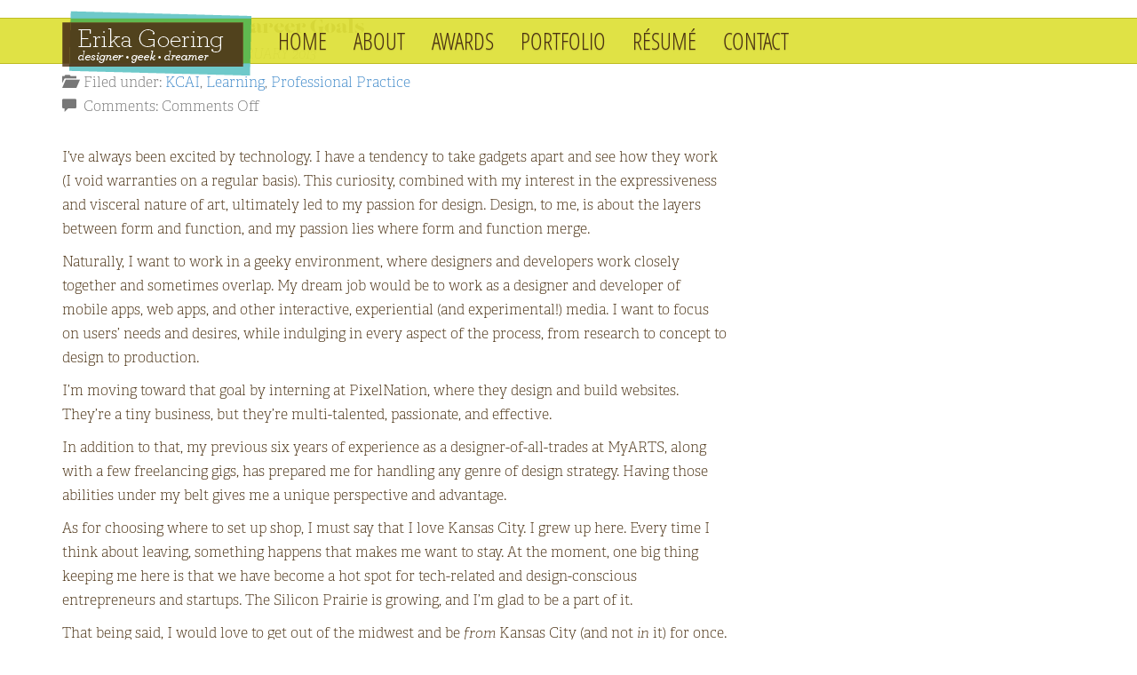

--- FILE ---
content_type: text/html; charset=UTF-8
request_url: https://www.erikagoering.com/learning/about-my-future-career-goals/
body_size: 8642
content:
<!DOCTYPE html>
<html>
<head>
  <title>
    Erika Goering &#8226; About My Future: Career Goals  </title>
	<meta charset="utf-8">
	<meta http-equiv="X-UA-Compatible" content="IE=edge">
  <meta name="viewport" content="width=device-width, initial-scale=1.0">
	<meta name='robots' content='index, follow, max-image-preview:large, max-snippet:-1, max-video-preview:-1' />

	<!-- This site is optimized with the Yoast SEO plugin v24.5 - https://yoast.com/wordpress/plugins/seo/ -->
	<title>Erika Goering &#8226; About My Future: Career Goals</title>
	<link rel="canonical" href="https://www.erikagoering.com/learning/about-my-future-career-goals/" />
	<meta property="og:locale" content="en_US" />
	<meta property="og:type" content="article" />
	<meta property="og:title" content="Erika Goering &#8226; About My Future: Career Goals" />
	<meta property="og:description" content="I&#8217;ve always been excited by technology. I have a tendency to take gadgets apart and see how they work (I void warranties on a regular basis). This curiosity, combined with my interest in the expressiveness and visceral nature of art, ultimately led to my passion for design. Design, to me, is about the layers between form&nbsp; Read More" />
	<meta property="og:url" content="https://www.erikagoering.com/learning/about-my-future-career-goals/" />
	<meta property="og:site_name" content="Erika Goering" />
	<meta property="article:published_time" content="2013-02-01T07:08:48+00:00" />
	<meta property="article:modified_time" content="2013-02-01T07:12:04+00:00" />
	<meta name="author" content="Erika Goering" />
	<meta name="twitter:card" content="summary_large_image" />
	<meta name="twitter:label1" content="Written by" />
	<meta name="twitter:data1" content="Erika Goering" />
	<meta name="twitter:label2" content="Est. reading time" />
	<meta name="twitter:data2" content="2 minutes" />
	<script type="application/ld+json" class="yoast-schema-graph">{"@context":"https://schema.org","@graph":[{"@type":"Article","@id":"https://www.erikagoering.com/learning/about-my-future-career-goals/#article","isPartOf":{"@id":"https://www.erikagoering.com/learning/about-my-future-career-goals/"},"author":{"name":"Erika Goering","@id":"https://www.erikagoering.com/#/schema/person/f8b1f05a8b3af8f6b29ddde65627c564"},"headline":"About My Future: Career Goals","datePublished":"2013-02-01T07:08:48+00:00","dateModified":"2013-02-01T07:12:04+00:00","mainEntityOfPage":{"@id":"https://www.erikagoering.com/learning/about-my-future-career-goals/"},"wordCount":370,"publisher":{"@id":"https://www.erikagoering.com/#/schema/person/f8b1f05a8b3af8f6b29ddde65627c564"},"articleSection":["KCAI","Learning","Professional Practice"],"inLanguage":"en-US"},{"@type":"WebPage","@id":"https://www.erikagoering.com/learning/about-my-future-career-goals/","url":"https://www.erikagoering.com/learning/about-my-future-career-goals/","name":"Erika Goering &#8226; About My Future: Career Goals","isPartOf":{"@id":"https://www.erikagoering.com/#website"},"datePublished":"2013-02-01T07:08:48+00:00","dateModified":"2013-02-01T07:12:04+00:00","breadcrumb":{"@id":"https://www.erikagoering.com/learning/about-my-future-career-goals/#breadcrumb"},"inLanguage":"en-US","potentialAction":[{"@type":"ReadAction","target":["https://www.erikagoering.com/learning/about-my-future-career-goals/"]}]},{"@type":"BreadcrumbList","@id":"https://www.erikagoering.com/learning/about-my-future-career-goals/#breadcrumb","itemListElement":[{"@type":"ListItem","position":1,"name":"Home","item":"https://www.erikagoering.com/"},{"@type":"ListItem","position":2,"name":"Blog","item":"https://www.erikagoering.com/blog/"},{"@type":"ListItem","position":3,"name":"About My Future: Career Goals"}]},{"@type":"WebSite","@id":"https://www.erikagoering.com/#website","url":"https://www.erikagoering.com/","name":"Erika Goering","description":"Graphic Designer in Kansas City, MO","publisher":{"@id":"https://www.erikagoering.com/#/schema/person/f8b1f05a8b3af8f6b29ddde65627c564"},"potentialAction":[{"@type":"SearchAction","target":{"@type":"EntryPoint","urlTemplate":"https://www.erikagoering.com/?s={search_term_string}"},"query-input":{"@type":"PropertyValueSpecification","valueRequired":true,"valueName":"search_term_string"}}],"inLanguage":"en-US"},{"@type":["Person","Organization"],"@id":"https://www.erikagoering.com/#/schema/person/f8b1f05a8b3af8f6b29ddde65627c564","name":"Erika Goering","image":{"@type":"ImageObject","inLanguage":"en-US","@id":"https://www.erikagoering.com/#/schema/person/image/","url":"https://secure.gravatar.com/avatar/b318af2b09ef399160a2fff47012f00e?s=96&d=mm&r=g","contentUrl":"https://secure.gravatar.com/avatar/b318af2b09ef399160a2fff47012f00e?s=96&d=mm&r=g","caption":"Erika Goering"},"logo":{"@id":"https://www.erikagoering.com/#/schema/person/image/"},"sameAs":["http://www.erikagoering.com"],"url":"https://www.erikagoering.com/author/erikagoering/"}]}</script>
	<!-- / Yoast SEO plugin. -->


<link rel='dns-prefetch' href='//www.erikagoering.com' />
<link rel='dns-prefetch' href='//ajax.googleapis.com' />
<link rel='dns-prefetch' href='//stats.wp.com' />
		<!-- This site uses the Google Analytics by ExactMetrics plugin v8.11.1 - Using Analytics tracking - https://www.exactmetrics.com/ -->
		<!-- Note: ExactMetrics is not currently configured on this site. The site owner needs to authenticate with Google Analytics in the ExactMetrics settings panel. -->
					<!-- No tracking code set -->
				<!-- / Google Analytics by ExactMetrics -->
		<script type="text/javascript">
/* <![CDATA[ */
window._wpemojiSettings = {"baseUrl":"https:\/\/s.w.org\/images\/core\/emoji\/15.0.3\/72x72\/","ext":".png","svgUrl":"https:\/\/s.w.org\/images\/core\/emoji\/15.0.3\/svg\/","svgExt":".svg","source":{"concatemoji":"https:\/\/www.erikagoering.com\/wp-includes\/js\/wp-emoji-release.min.js?ver=6.5.7"}};
/*! This file is auto-generated */
!function(i,n){var o,s,e;function c(e){try{var t={supportTests:e,timestamp:(new Date).valueOf()};sessionStorage.setItem(o,JSON.stringify(t))}catch(e){}}function p(e,t,n){e.clearRect(0,0,e.canvas.width,e.canvas.height),e.fillText(t,0,0);var t=new Uint32Array(e.getImageData(0,0,e.canvas.width,e.canvas.height).data),r=(e.clearRect(0,0,e.canvas.width,e.canvas.height),e.fillText(n,0,0),new Uint32Array(e.getImageData(0,0,e.canvas.width,e.canvas.height).data));return t.every(function(e,t){return e===r[t]})}function u(e,t,n){switch(t){case"flag":return n(e,"\ud83c\udff3\ufe0f\u200d\u26a7\ufe0f","\ud83c\udff3\ufe0f\u200b\u26a7\ufe0f")?!1:!n(e,"\ud83c\uddfa\ud83c\uddf3","\ud83c\uddfa\u200b\ud83c\uddf3")&&!n(e,"\ud83c\udff4\udb40\udc67\udb40\udc62\udb40\udc65\udb40\udc6e\udb40\udc67\udb40\udc7f","\ud83c\udff4\u200b\udb40\udc67\u200b\udb40\udc62\u200b\udb40\udc65\u200b\udb40\udc6e\u200b\udb40\udc67\u200b\udb40\udc7f");case"emoji":return!n(e,"\ud83d\udc26\u200d\u2b1b","\ud83d\udc26\u200b\u2b1b")}return!1}function f(e,t,n){var r="undefined"!=typeof WorkerGlobalScope&&self instanceof WorkerGlobalScope?new OffscreenCanvas(300,150):i.createElement("canvas"),a=r.getContext("2d",{willReadFrequently:!0}),o=(a.textBaseline="top",a.font="600 32px Arial",{});return e.forEach(function(e){o[e]=t(a,e,n)}),o}function t(e){var t=i.createElement("script");t.src=e,t.defer=!0,i.head.appendChild(t)}"undefined"!=typeof Promise&&(o="wpEmojiSettingsSupports",s=["flag","emoji"],n.supports={everything:!0,everythingExceptFlag:!0},e=new Promise(function(e){i.addEventListener("DOMContentLoaded",e,{once:!0})}),new Promise(function(t){var n=function(){try{var e=JSON.parse(sessionStorage.getItem(o));if("object"==typeof e&&"number"==typeof e.timestamp&&(new Date).valueOf()<e.timestamp+604800&&"object"==typeof e.supportTests)return e.supportTests}catch(e){}return null}();if(!n){if("undefined"!=typeof Worker&&"undefined"!=typeof OffscreenCanvas&&"undefined"!=typeof URL&&URL.createObjectURL&&"undefined"!=typeof Blob)try{var e="postMessage("+f.toString()+"("+[JSON.stringify(s),u.toString(),p.toString()].join(",")+"));",r=new Blob([e],{type:"text/javascript"}),a=new Worker(URL.createObjectURL(r),{name:"wpTestEmojiSupports"});return void(a.onmessage=function(e){c(n=e.data),a.terminate(),t(n)})}catch(e){}c(n=f(s,u,p))}t(n)}).then(function(e){for(var t in e)n.supports[t]=e[t],n.supports.everything=n.supports.everything&&n.supports[t],"flag"!==t&&(n.supports.everythingExceptFlag=n.supports.everythingExceptFlag&&n.supports[t]);n.supports.everythingExceptFlag=n.supports.everythingExceptFlag&&!n.supports.flag,n.DOMReady=!1,n.readyCallback=function(){n.DOMReady=!0}}).then(function(){return e}).then(function(){var e;n.supports.everything||(n.readyCallback(),(e=n.source||{}).concatemoji?t(e.concatemoji):e.wpemoji&&e.twemoji&&(t(e.twemoji),t(e.wpemoji)))}))}((window,document),window._wpemojiSettings);
/* ]]> */
</script>
<style id='wp-emoji-styles-inline-css' type='text/css'>

	img.wp-smiley, img.emoji {
		display: inline !important;
		border: none !important;
		box-shadow: none !important;
		height: 1em !important;
		width: 1em !important;
		margin: 0 0.07em !important;
		vertical-align: -0.1em !important;
		background: none !important;
		padding: 0 !important;
	}
</style>
<link rel='stylesheet' id='wp-block-library-css' href='https://www.erikagoering.com/wp-includes/css/dist/block-library/style.min.css?ver=6.5.7' type='text/css' media='all' />
<link rel='stylesheet' id='mediaelement-css' href='https://www.erikagoering.com/wp-includes/js/mediaelement/mediaelementplayer-legacy.min.css?ver=4.2.17' type='text/css' media='all' />
<link rel='stylesheet' id='wp-mediaelement-css' href='https://www.erikagoering.com/wp-includes/js/mediaelement/wp-mediaelement.min.css?ver=6.5.7' type='text/css' media='all' />
<style id='jetpack-sharing-buttons-style-inline-css' type='text/css'>
.jetpack-sharing-buttons__services-list{display:flex;flex-direction:row;flex-wrap:wrap;gap:0;list-style-type:none;margin:5px;padding:0}.jetpack-sharing-buttons__services-list.has-small-icon-size{font-size:12px}.jetpack-sharing-buttons__services-list.has-normal-icon-size{font-size:16px}.jetpack-sharing-buttons__services-list.has-large-icon-size{font-size:24px}.jetpack-sharing-buttons__services-list.has-huge-icon-size{font-size:36px}@media print{.jetpack-sharing-buttons__services-list{display:none!important}}.editor-styles-wrapper .wp-block-jetpack-sharing-buttons{gap:0;padding-inline-start:0}ul.jetpack-sharing-buttons__services-list.has-background{padding:1.25em 2.375em}
</style>
<style id='classic-theme-styles-inline-css' type='text/css'>
/*! This file is auto-generated */
.wp-block-button__link{color:#fff;background-color:#32373c;border-radius:9999px;box-shadow:none;text-decoration:none;padding:calc(.667em + 2px) calc(1.333em + 2px);font-size:1.125em}.wp-block-file__button{background:#32373c;color:#fff;text-decoration:none}
</style>
<style id='global-styles-inline-css' type='text/css'>
body{--wp--preset--color--black: #000000;--wp--preset--color--cyan-bluish-gray: #abb8c3;--wp--preset--color--white: #ffffff;--wp--preset--color--pale-pink: #f78da7;--wp--preset--color--vivid-red: #cf2e2e;--wp--preset--color--luminous-vivid-orange: #ff6900;--wp--preset--color--luminous-vivid-amber: #fcb900;--wp--preset--color--light-green-cyan: #7bdcb5;--wp--preset--color--vivid-green-cyan: #00d084;--wp--preset--color--pale-cyan-blue: #8ed1fc;--wp--preset--color--vivid-cyan-blue: #0693e3;--wp--preset--color--vivid-purple: #9b51e0;--wp--preset--gradient--vivid-cyan-blue-to-vivid-purple: linear-gradient(135deg,rgba(6,147,227,1) 0%,rgb(155,81,224) 100%);--wp--preset--gradient--light-green-cyan-to-vivid-green-cyan: linear-gradient(135deg,rgb(122,220,180) 0%,rgb(0,208,130) 100%);--wp--preset--gradient--luminous-vivid-amber-to-luminous-vivid-orange: linear-gradient(135deg,rgba(252,185,0,1) 0%,rgba(255,105,0,1) 100%);--wp--preset--gradient--luminous-vivid-orange-to-vivid-red: linear-gradient(135deg,rgba(255,105,0,1) 0%,rgb(207,46,46) 100%);--wp--preset--gradient--very-light-gray-to-cyan-bluish-gray: linear-gradient(135deg,rgb(238,238,238) 0%,rgb(169,184,195) 100%);--wp--preset--gradient--cool-to-warm-spectrum: linear-gradient(135deg,rgb(74,234,220) 0%,rgb(151,120,209) 20%,rgb(207,42,186) 40%,rgb(238,44,130) 60%,rgb(251,105,98) 80%,rgb(254,248,76) 100%);--wp--preset--gradient--blush-light-purple: linear-gradient(135deg,rgb(255,206,236) 0%,rgb(152,150,240) 100%);--wp--preset--gradient--blush-bordeaux: linear-gradient(135deg,rgb(254,205,165) 0%,rgb(254,45,45) 50%,rgb(107,0,62) 100%);--wp--preset--gradient--luminous-dusk: linear-gradient(135deg,rgb(255,203,112) 0%,rgb(199,81,192) 50%,rgb(65,88,208) 100%);--wp--preset--gradient--pale-ocean: linear-gradient(135deg,rgb(255,245,203) 0%,rgb(182,227,212) 50%,rgb(51,167,181) 100%);--wp--preset--gradient--electric-grass: linear-gradient(135deg,rgb(202,248,128) 0%,rgb(113,206,126) 100%);--wp--preset--gradient--midnight: linear-gradient(135deg,rgb(2,3,129) 0%,rgb(40,116,252) 100%);--wp--preset--font-size--small: 13px;--wp--preset--font-size--medium: 20px;--wp--preset--font-size--large: 36px;--wp--preset--font-size--x-large: 42px;--wp--preset--spacing--20: 0.44rem;--wp--preset--spacing--30: 0.67rem;--wp--preset--spacing--40: 1rem;--wp--preset--spacing--50: 1.5rem;--wp--preset--spacing--60: 2.25rem;--wp--preset--spacing--70: 3.38rem;--wp--preset--spacing--80: 5.06rem;--wp--preset--shadow--natural: 6px 6px 9px rgba(0, 0, 0, 0.2);--wp--preset--shadow--deep: 12px 12px 50px rgba(0, 0, 0, 0.4);--wp--preset--shadow--sharp: 6px 6px 0px rgba(0, 0, 0, 0.2);--wp--preset--shadow--outlined: 6px 6px 0px -3px rgba(255, 255, 255, 1), 6px 6px rgba(0, 0, 0, 1);--wp--preset--shadow--crisp: 6px 6px 0px rgba(0, 0, 0, 1);}:where(.is-layout-flex){gap: 0.5em;}:where(.is-layout-grid){gap: 0.5em;}body .is-layout-flex{display: flex;}body .is-layout-flex{flex-wrap: wrap;align-items: center;}body .is-layout-flex > *{margin: 0;}body .is-layout-grid{display: grid;}body .is-layout-grid > *{margin: 0;}:where(.wp-block-columns.is-layout-flex){gap: 2em;}:where(.wp-block-columns.is-layout-grid){gap: 2em;}:where(.wp-block-post-template.is-layout-flex){gap: 1.25em;}:where(.wp-block-post-template.is-layout-grid){gap: 1.25em;}.has-black-color{color: var(--wp--preset--color--black) !important;}.has-cyan-bluish-gray-color{color: var(--wp--preset--color--cyan-bluish-gray) !important;}.has-white-color{color: var(--wp--preset--color--white) !important;}.has-pale-pink-color{color: var(--wp--preset--color--pale-pink) !important;}.has-vivid-red-color{color: var(--wp--preset--color--vivid-red) !important;}.has-luminous-vivid-orange-color{color: var(--wp--preset--color--luminous-vivid-orange) !important;}.has-luminous-vivid-amber-color{color: var(--wp--preset--color--luminous-vivid-amber) !important;}.has-light-green-cyan-color{color: var(--wp--preset--color--light-green-cyan) !important;}.has-vivid-green-cyan-color{color: var(--wp--preset--color--vivid-green-cyan) !important;}.has-pale-cyan-blue-color{color: var(--wp--preset--color--pale-cyan-blue) !important;}.has-vivid-cyan-blue-color{color: var(--wp--preset--color--vivid-cyan-blue) !important;}.has-vivid-purple-color{color: var(--wp--preset--color--vivid-purple) !important;}.has-black-background-color{background-color: var(--wp--preset--color--black) !important;}.has-cyan-bluish-gray-background-color{background-color: var(--wp--preset--color--cyan-bluish-gray) !important;}.has-white-background-color{background-color: var(--wp--preset--color--white) !important;}.has-pale-pink-background-color{background-color: var(--wp--preset--color--pale-pink) !important;}.has-vivid-red-background-color{background-color: var(--wp--preset--color--vivid-red) !important;}.has-luminous-vivid-orange-background-color{background-color: var(--wp--preset--color--luminous-vivid-orange) !important;}.has-luminous-vivid-amber-background-color{background-color: var(--wp--preset--color--luminous-vivid-amber) !important;}.has-light-green-cyan-background-color{background-color: var(--wp--preset--color--light-green-cyan) !important;}.has-vivid-green-cyan-background-color{background-color: var(--wp--preset--color--vivid-green-cyan) !important;}.has-pale-cyan-blue-background-color{background-color: var(--wp--preset--color--pale-cyan-blue) !important;}.has-vivid-cyan-blue-background-color{background-color: var(--wp--preset--color--vivid-cyan-blue) !important;}.has-vivid-purple-background-color{background-color: var(--wp--preset--color--vivid-purple) !important;}.has-black-border-color{border-color: var(--wp--preset--color--black) !important;}.has-cyan-bluish-gray-border-color{border-color: var(--wp--preset--color--cyan-bluish-gray) !important;}.has-white-border-color{border-color: var(--wp--preset--color--white) !important;}.has-pale-pink-border-color{border-color: var(--wp--preset--color--pale-pink) !important;}.has-vivid-red-border-color{border-color: var(--wp--preset--color--vivid-red) !important;}.has-luminous-vivid-orange-border-color{border-color: var(--wp--preset--color--luminous-vivid-orange) !important;}.has-luminous-vivid-amber-border-color{border-color: var(--wp--preset--color--luminous-vivid-amber) !important;}.has-light-green-cyan-border-color{border-color: var(--wp--preset--color--light-green-cyan) !important;}.has-vivid-green-cyan-border-color{border-color: var(--wp--preset--color--vivid-green-cyan) !important;}.has-pale-cyan-blue-border-color{border-color: var(--wp--preset--color--pale-cyan-blue) !important;}.has-vivid-cyan-blue-border-color{border-color: var(--wp--preset--color--vivid-cyan-blue) !important;}.has-vivid-purple-border-color{border-color: var(--wp--preset--color--vivid-purple) !important;}.has-vivid-cyan-blue-to-vivid-purple-gradient-background{background: var(--wp--preset--gradient--vivid-cyan-blue-to-vivid-purple) !important;}.has-light-green-cyan-to-vivid-green-cyan-gradient-background{background: var(--wp--preset--gradient--light-green-cyan-to-vivid-green-cyan) !important;}.has-luminous-vivid-amber-to-luminous-vivid-orange-gradient-background{background: var(--wp--preset--gradient--luminous-vivid-amber-to-luminous-vivid-orange) !important;}.has-luminous-vivid-orange-to-vivid-red-gradient-background{background: var(--wp--preset--gradient--luminous-vivid-orange-to-vivid-red) !important;}.has-very-light-gray-to-cyan-bluish-gray-gradient-background{background: var(--wp--preset--gradient--very-light-gray-to-cyan-bluish-gray) !important;}.has-cool-to-warm-spectrum-gradient-background{background: var(--wp--preset--gradient--cool-to-warm-spectrum) !important;}.has-blush-light-purple-gradient-background{background: var(--wp--preset--gradient--blush-light-purple) !important;}.has-blush-bordeaux-gradient-background{background: var(--wp--preset--gradient--blush-bordeaux) !important;}.has-luminous-dusk-gradient-background{background: var(--wp--preset--gradient--luminous-dusk) !important;}.has-pale-ocean-gradient-background{background: var(--wp--preset--gradient--pale-ocean) !important;}.has-electric-grass-gradient-background{background: var(--wp--preset--gradient--electric-grass) !important;}.has-midnight-gradient-background{background: var(--wp--preset--gradient--midnight) !important;}.has-small-font-size{font-size: var(--wp--preset--font-size--small) !important;}.has-medium-font-size{font-size: var(--wp--preset--font-size--medium) !important;}.has-large-font-size{font-size: var(--wp--preset--font-size--large) !important;}.has-x-large-font-size{font-size: var(--wp--preset--font-size--x-large) !important;}
.wp-block-navigation a:where(:not(.wp-element-button)){color: inherit;}
:where(.wp-block-post-template.is-layout-flex){gap: 1.25em;}:where(.wp-block-post-template.is-layout-grid){gap: 1.25em;}
:where(.wp-block-columns.is-layout-flex){gap: 2em;}:where(.wp-block-columns.is-layout-grid){gap: 2em;}
.wp-block-pullquote{font-size: 1.5em;line-height: 1.6;}
</style>
<link rel='stylesheet' id='contact-form-7-css' href='https://www.erikagoering.com/wp-content/plugins/contact-form-7/includes/css/styles.css?ver=5.9.8' type='text/css' media='all' />
<link rel='stylesheet' id='eds-bpm-mosaic-css-css' href='https://www.erikagoering.com/wp-content/plugins/portfolio-manager-powered-by-behance/classes/../css/mosaic_style.css?ver=6.5.7' type='text/css' media='all' />
<link rel='stylesheet' id='eds-bpm-site-css-css' href='https://www.erikagoering.com/wp-content/plugins/portfolio-manager-powered-by-behance/classes/../css/eds-bpm-site.css?ver=6.5.7' type='text/css' media='all' />
<link rel='stylesheet' id='eds-bpm-project-view-css' href='https://www.erikagoering.com/wp-content/plugins/portfolio-manager-powered-by-behance/classes/../css/project_view.css?ver=6.5.7' type='text/css' media='all' />
<link rel='stylesheet' id='material-design-css' href='https://www.erikagoering.com/wp-content/plugins/portfolio-manager-powered-by-behance/classes/../css/material-design-iconic-font.min.css?ver=6.5.7' type='text/css' media='all' />
<link rel='stylesheet' id='bootstrap-css-css' href='https://www.erikagoering.com/wp-content/themes/eg2014-bst/css/bootstrap.min.css' type='text/css' media='all' />
<link rel='stylesheet' id='bst-css-css' href='https://www.erikagoering.com/wp-content/themes/eg2014-bst/css/bst.css' type='text/css' media='all' />
<script type="text/javascript" src="https://ajax.googleapis.com/ajax/libs/jquery/1.11.1/jquery.min.js?ver=6.5.7" id="jquery-js"></script>
<link rel="https://api.w.org/" href="https://www.erikagoering.com/wp-json/" /><link rel="alternate" type="application/json" href="https://www.erikagoering.com/wp-json/wp/v2/posts/4636" /><link rel="alternate" type="application/json+oembed" href="https://www.erikagoering.com/wp-json/oembed/1.0/embed?url=https%3A%2F%2Fwww.erikagoering.com%2Flearning%2Fabout-my-future-career-goals%2F" />
<link rel="alternate" type="text/xml+oembed" href="https://www.erikagoering.com/wp-json/oembed/1.0/embed?url=https%3A%2F%2Fwww.erikagoering.com%2Flearning%2Fabout-my-future-career-goals%2F&#038;format=xml" />
	<style>img#wpstats{display:none}</style>
						<style type="text/css" id="c4wp-checkout-css">
					.woocommerce-checkout .c4wp_captcha_field {
						margin-bottom: 10px;
						margin-top: 15px;
						position: relative;
						display: inline-block;
					}
				</style>
							<style type="text/css" id="c4wp-v3-lp-form-css">
				.login #login, .login #lostpasswordform {
					min-width: 350px !important;
				}
				.wpforms-field-c4wp iframe {
					width: 100% !important;
				}
			</style>
			  <script type="text/javascript" src="https://www.erikagoering.com/wp-content/themes/eg2014-bst/js/masonry.pkgd.min.js"></script>    
  <link rel="stylesheet" href="https://use.typekit.net/lnk5nzm.css">
  <script src="https://ajax.googleapis.com/ajax/libs/jquery/1/jquery.min.js"></script>

  <link rel="apple-touch-icon" sizes="57x57" href="https://www.erikagoering.com/wp-content/themes/eg2014-bst/img//apple-icon-57x57.png">
  <link rel="apple-touch-icon" sizes="60x60" href="https://www.erikagoering.com/wp-content/themes/eg2014-bst/img//apple-icon-60x60.png">
  <link rel="apple-touch-icon" sizes="72x72" href="https://www.erikagoering.com/wp-content/themes/eg2014-bst/img//apple-icon-72x72.png">
  <link rel="apple-touch-icon" sizes="76x76" href="https://www.erikagoering.com/wp-content/themes/eg2014-bst/img//apple-icon-76x76.png">
  <link rel="apple-touch-icon" sizes="114x114" href="https://www.erikagoering.com/wp-content/themes/eg2014-bst/img//apple-icon-114x114.png">
  <link rel="apple-touch-icon" sizes="120x120" href="https://www.erikagoering.com/wp-content/themes/eg2014-bst/img//apple-icon-120x120.png">
  <link rel="apple-touch-icon" sizes="144x144" href="https://www.erikagoering.com/wp-content/themes/eg2014-bst/img//apple-icon-144x144.png">
  <link rel="apple-touch-icon" sizes="152x152" href="https://www.erikagoering.com/wp-content/themes/eg2014-bst/img//apple-icon-152x152.png">
  <link rel="apple-touch-icon" sizes="180x180" href="https://www.erikagoering.com/wp-content/themes/eg2014-bst/img//apple-icon-180x180.png">
  <link rel="icon" type="image/png" sizes="192x192"  href="https://www.erikagoering.com/wp-content/themes/eg2014-bst/img//android-icon-192x192.png">
  <link rel="icon" type="image/png" sizes="32x32" href="https://www.erikagoering.com/wp-content/themes/eg2014-bst/img//favicon-32x32.png">
  <link rel="icon" type="image/png" sizes="96x96" href="https://www.erikagoering.com/wp-content/themes/eg2014-bst/img//favicon-96x96.png">
  <link rel="icon" type="image/png" sizes="16x16" href="https://www.erikagoering.com/wp-content/themes/eg2014-bst/img//favicon-16x16.png">
  <link rel="manifest" href="https://www.erikagoering.com/wp-content/themes/eg2014-bst/img//manifest.json">
  <meta name="msapplication-TileColor" content="#ffffff">
  <meta name="msapplication-TileImage" content="https://www.erikagoering.com/wp-content/themes/eg2014-bst/img//ms-icon-144x144.png">
  <meta name="theme-color" content="#ffffff">
	
</head>

<body class="post-template-default single single-post postid-4636 single-format-standard chrome">

<!--[if lt IE 8]>
<div class="alert alert-warning">
	You are using an <strong>outdated</strong> browser. Please <a href="http://browsehappy.com/">upgrade your browser</a> to improve your experience.
</div>
<![endif]-->    

<nav class="navbar navbar-inverse navbar-fixed-top" role="navigation">
  <div class="container">
    <div class="navbar-header">
      <button type="button" class="navbar-toggle" data-toggle="collapse" data-target=".upper-navbar">
        <span class="sr-only">Toggle navigation</span>
        <span class="icon-bar"></span>
        <span class="icon-bar"></span>
        <span class="icon-bar"></span>
      </button>
      <a class="navbar-brand" href="https://www.erikagoering.com/">
      <img src="https://www.erikagoering.com/wp-content/themes/eg2014-bst/img/logo.png" style="top:-24px; position:relative;"/></a>
    </div><!-- /.navbar-header -->
    <div class="collapse navbar-collapse upper-navbar">    
      <ul id="menu-nav" class="nav navbar-nav"><li class=""><a href="https://www.erikagoering.com/">Home</a></li>
<li class=""><a href="#about">About</a></li>
<li class=""><a href="#awards">Awards</a></li>
<li class=""><a href="#portfolio">Portfolio</a></li>
<li class=""><a href="/erikagoering-resume.pdf">Résumé</a></li>
<li class=""><a href="#contact">Contact</a></li>
</ul>	  </div><!-- /.navbar-collapse -->
  </div>
</nav>
<div class="container">
  <div class="row">
    
    <div class="col-xs-12 col-sm-8">
      <div id="content" role="main">
                <article role="article" id="post_4636" class="post-4636 post type-post status-publish format-standard hentry category-kcai category-learning category-pro-practice">
          <header>
            <h2>About My Future: Career Goals</h2>
            <h4>
              <em>
                <span class="text-muted" class="author">By Erika Goering,</span>
                <time  class="text-muted" datetime="01-02-2013">1st February 2013</time>
              </em>
            </h4>
            <p class="text-muted" style="margin-bottom: 30px;">
              <i class="glyphicon glyphicon-folder-open"></i>&nbsp; Filed under:  <a href="https://www.erikagoering.com/category/learning/kcai/" rel="category tag">KCAI</a>, <a href="https://www.erikagoering.com/category/learning/" rel="category tag">Learning</a>, <a href="https://www.erikagoering.com/category/learning/kcai/pro-practice/" rel="category tag">Professional Practice</a><br/>
              <i class="glyphicon glyphicon-comment"></i>&nbsp; Comments: <span>Comments Off<span class="screen-reader-text"> on About My Future: Career Goals</span></span>            </p>
          </header>
                    <p>I&#8217;ve always been excited by technology. I have a tendency to take gadgets apart and see how they work (I void warranties on a regular basis). This curiosity, combined with my interest in the expressiveness and visceral nature of art, ultimately led to my passion for design. Design, to me, is about the layers between form and function, and my passion lies where form and function merge.</p>
<p>Naturally, I want to work in a geeky environment, where designers and developers work closely together and sometimes overlap. My dream job would be to work as a designer and developer of mobile apps, web apps, and other interactive, experiential (and experimental!) media. I want to focus on users&#8217; needs and desires, while indulging in every aspect of the process, from research to concept to design to production.</p>
<p>I&#8217;m moving toward that goal by interning at PixelNation, where they design and build websites. They&#8217;re a tiny business, but they&#8217;re multi-talented, passionate, and effective.</p>
<p>In addition to that, my previous six years of experience as a designer-of-all-trades at MyARTS, along with a few freelancing gigs, has prepared me for handling any genre of design strategy. Having those abilities under my belt gives me a unique perspective and advantage.</p>
<p>As for choosing where to set up shop, I must say that I love Kansas City. I grew up here. Every time I think about leaving, something happens that makes me want to stay. At the moment, one big thing keeping me here is that we have become a hot spot for tech-related and design-conscious entrepreneurs and startups. The Silicon Prairie is growing, and I&#8217;m glad to be a part of it.</p>
<p>That being said, I would love to get out of the midwest and be <em>from</em> Kansas City (and not <em>in</em> it) for once. For example, I love the culture and feel of the Pacific Northwest. Seattle&#8217;s a great city with a great energy. (Vegan-friendly too!) I&#8217;d also like to live on the other side of the country, in NYC. I feel a certain spark of passion and inspiration whenever I&#8217;m there. I really just want to be where the action is. That&#8217;s where the possibilities are, in my opinion.</p>
          <hr/>
        </article>
        <p class='alert alert-warning'>Comments are closed for this post.</p>
                      </div><!-- /#content -->
    </div>
    
    <div class="col-xs-6 col-sm-4" id="sidebar" role="navigation">
        <aside class="sidebar">
  </aside>    </div>
    
  </div><!-- /.row -->
</div><!-- /.container -->

<div class="container-fluid footer" style="background-color:#dfe13b; background-image: url('https://www.erikagoering.com/wp-content/themes/eg2014-bst/img/pattern-chartreuse.png'); background-repeat: repeat; background-position:center;">
	<div class="row">
      </div>
  <div class="row">
    <div class="container">
      <div class="col-lg-12">
        <p>&copy; 2003&ndash;2026 <a href="https://www.erikagoering.com/">Erika Goering</a></p>
      </div>
  </div>

  </div>
</div>

<script type="text/javascript" src="https://www.erikagoering.com/wp-includes/js/dist/vendor/wp-polyfill-inert.min.js?ver=3.1.2" id="wp-polyfill-inert-js"></script>
<script type="text/javascript" src="https://www.erikagoering.com/wp-includes/js/dist/vendor/regenerator-runtime.min.js?ver=0.14.0" id="regenerator-runtime-js"></script>
<script type="text/javascript" src="https://www.erikagoering.com/wp-includes/js/dist/vendor/wp-polyfill.min.js?ver=3.15.0" id="wp-polyfill-js"></script>
<script type="text/javascript" src="https://www.erikagoering.com/wp-includes/js/dist/hooks.min.js?ver=2810c76e705dd1a53b18" id="wp-hooks-js"></script>
<script type="text/javascript" src="https://www.erikagoering.com/wp-includes/js/dist/i18n.min.js?ver=5e580eb46a90c2b997e6" id="wp-i18n-js"></script>
<script type="text/javascript" id="wp-i18n-js-after">
/* <![CDATA[ */
wp.i18n.setLocaleData( { 'text direction\u0004ltr': [ 'ltr' ] } );
/* ]]> */
</script>
<script type="text/javascript" src="https://www.erikagoering.com/wp-content/plugins/contact-form-7/includes/swv/js/index.js?ver=5.9.8" id="swv-js"></script>
<script type="text/javascript" id="contact-form-7-js-extra">
/* <![CDATA[ */
var wpcf7 = {"api":{"root":"https:\/\/www.erikagoering.com\/wp-json\/","namespace":"contact-form-7\/v1"}};
/* ]]> */
</script>
<script type="text/javascript" src="https://www.erikagoering.com/wp-content/plugins/contact-form-7/includes/js/index.js?ver=5.9.8" id="contact-form-7-js"></script>
<script type="text/javascript" src="https://www.erikagoering.com/wp-content/plugins/portfolio-manager-powered-by-behance/classes/../js/isotope.pkgd.min.js" id="eds-bpm-isotope-js-js"></script>
<script type="text/javascript" src="https://www.erikagoering.com/wp-content/plugins/portfolio-manager-powered-by-behance/classes/../js/eds-bpm-site.js" id="eds-bpm-site-js-js"></script>
<script type="text/javascript" src="https://www.erikagoering.com/wp-content/themes/eg2014-bst/js/modernizr-2.6.2.min.js" id="modernizr-js"></script>
<script type="text/javascript" src="https://www.erikagoering.com/wp-content/themes/eg2014-bst/js/html5shiv.js" id="html5shiv.js-js"></script>
<script type="text/javascript" src="https://www.erikagoering.com/wp-content/themes/eg2014-bst/js/respond.min.js" id="respond-js"></script>
<script type="text/javascript" src="https://www.erikagoering.com/wp-content/themes/eg2014-bst/js/bootstrap.js" id="bootstrap-js-js"></script>
<script type="text/javascript" src="https://www.erikagoering.com/wp-content/themes/eg2014-bst/js/bst.js" id="bst-js-js"></script>
<script type="text/javascript" src="https://stats.wp.com/e-202604.js" id="jetpack-stats-js" data-wp-strategy="defer"></script>
<script type="text/javascript" id="jetpack-stats-js-after">
/* <![CDATA[ */
_stq = window._stq || [];
_stq.push([ "view", JSON.parse("{\"v\":\"ext\",\"blog\":\"178380929\",\"post\":\"4636\",\"tz\":\"-6\",\"srv\":\"www.erikagoering.com\",\"j\":\"1:14.0\"}") ]);
_stq.push([ "clickTrackerInit", "178380929", "4636" ]);
/* ]]> */
</script>
</body>
</html>


--- FILE ---
content_type: text/css
request_url: https://www.erikagoering.com/wp-content/themes/eg2014-bst/css/bst.css
body_size: 1864
content:
body{
  color:#493012;
}

.navbar-inverse{
	margin-top: 20px;
	background-color:rgba(223, 225, 59, 0.95);
	border: 1px solid #bfbd22;
	border-left: none;
	border-right: none;
	}

.navbar-inverse .navbar-nav>li>a {
	color: #493012;
	text-transform:uppercase;
	text-shadow: rgba(73, 48, 18, 0.25) 0px 1px 1px;
	font-size:26px;
}

.navbar-inverse .navbar-nav>li>a:hover {
	color: #a88147;
}

.navbar-inverse .navbar-toggle, .navbar-inverse .navbar-toggle:hover, .navbar-inverse .navbar-toggle:focus {
	border-color: #bfbd22;
	background-color: #bfbd22;
}

.navbar-inverse .navbar-collapse, .navbar-inverse .navbar-form {
	border-color: #bfbd22;
}

p{
	font-size:16px;
	}

p, .blog-item h4, .blog-item h5, .blog-item h6{
	font-family:'Adelle', serif;
	line-height:1.7em;
	}

h1{
	font-family: 'Helvetica Neue LT Std', sans-serif;
	text-transform:uppercase;
	font-weight:37;
	}
	
h1 a, h1 a:hover {
	color: inherit;
	text-decoration:none;
	}
	
h2{
	font-family: 'Lust-Italic', cursive;
	font-size: 1.5em;
	}
	
h3{
	text-transform: uppercase;
	font-size:1.8em;
	}
	
h4{
	text-transform:uppercase;
	font-size:1.1em;
	}
	
#about a {
	color: #dfe13b;
}
	
.blog-item h3, .blog-item h3 a, .blog-item h4, .blog-item h4 a{
	color:#a88147;
	}
	
.intro{
	padding-top: 70px;
	}	

.awards h1, .awards h2{
	color:#dfe13b;
	}

.portfolio h1, .portfolio h2, .blogpost h3, .blogpost h3 a, .blogpost h4, .blogpost h4 a{
	color:#a88147;
}

.award-item{
	text-align:center;
	padding: 1.7em 0;
	}

.blog-post h6{
	font-style:italic;
	}

.blog-post .blog-item{
	background-color:#FFF;
	box-shadow: rgba(0,0,0,0.3) 0px 2px 2px;
	padding:0.5em 1.5em 3.5em 1.5em;
	margin: 2.5em -0.5em 2.5em 1em;
	}
	
.read-more{
	text-transform: uppercase;
	color:#FFF;
	border:none;
	border-radius:0;
	width:166px;
	height: 32px;
	background: url('../img/arrow-espresso.png') no-repeat;
	bottom: 34px;
	right: -8px;
	padding: 6px 0 0 38px;
	position: absolute;
	}
	
.read-more a, .read-more a:hover{
	color:#FFF;
	}
	
.wpcf7-form{
	background-color:#FFF;
	box-shadow: rgba(0,0,0,0.3) 0px 2px 2px;
	padding: 2em 1em;
	margin: 0.5em -0.5em;
	}
	
.wpcf7-form input, .wpcf7-form textarea{
	border: #44bebf 1px solid;
	border-radius:0;
	color:#493012;
	margin-top:-10px;
	}
	
.wpcf7-form .wpcf7-submit{
	text-transform: uppercase;
	color:#FFF;
	border:none;
	border-radius:0;
	width:166px;
	height: 32px;
	background: url('../img/arrow-espresso.png') no-repeat;
	bottom: 6px;
	right: -8px;
	position: absolute;
	}

/*
Navbar "hovernav" dropdown menu - this works only for screen sizes larger than phones.
The Bootstrap CSS is unchanged. If you don't want this, delete this segment of the CSS
and delete the corresponding segment of bst.js
*/
@media (min-width: 768px) {
  .navbar-nav .caret {
    display: none
  } 
  /* Delete the above if you wish to display the caret */
  .navbar-nav .open ul {
    display: none
  }
  .navbar-default .navbar-nav > .open > a,
  .navbar-default .navbar-nav > .open > a:hover,
  .navbar-default .navbar-nav > .open > a:focus {
    color: #555;
    background: none
  }
  .navbar-inverse .navbar-nav > .open > a,
  .navbar-inverse .navbar-nav > .open > a:hover,
  .navbar-inverse .navbar-nav > .open > a:focus {
    color: #969696;
    background: none
  }
  .navbar-nav .hovernav:hover > .dropdown-menu {
    display: block
  }
}

/*
Max content widths
*/
.size-auto, 
.size-full,
.size-large,
.size-medium,
.size-thumbnail {
	max-width: 100%;
	height: auto
}

/*
Header logo
An example of how to use CSS to display an image as a background of an HTML element.
*/

#site-title a {
  display: inline-block;
  padding: 30px 0 30px 100px;
}
#site-title a:hover {
  text-decoration: none
}
.main-nav {
  margin-top: 20px
}

/*
Sidebar
*/

.sidebar ul,
.sidebar ol {
  list-style-type: none;
  padding: 0
}
.sidebar li {
  margin: 10px 0
}

/*
Footer
*/

.footer ul,
.footer ol {
  list-style-type: none;
  padding: 0
}
.footer li {
  margin: 10px 0
}
.sub-footer p {
  text-align: center
}

/*
Commentlist
*/

ol.commentlist {
	counter-reset: li; /* Initiate a counter */
	padding: 0
}
ol.commentlist ul {
  padding: 0
}
ol.commentlist > li {
	position: relative;
	margin: 0 0 20px 0;
	list-style: none /* Disable the normal item numbering */
}
ol.commentlist > li:before {
  content: "Thread " counter(li); /* Use the counter as content */
  counter-increment: li; /* Increment the counter by 1 */
  position:absolute;  
  top: 0;
  right: 0;
  border-bottom: 1px solid #ddd;
  border-left: 1px solid #ddd;
  border-bottom-left-radius: 4px;
  padding: 5px 20px 5px 10px;
  color: #999
}
ol.commentlist li ol,
ol.commentlist li ul {
  list-style-type: none;
  margin: 0
}

.commentlist li li {
  background: #f8f8f8;
}
.commentlist li li li {
  background: #fff
}
.commentlist li li li li {
  background: #f8f8f8
}
.commentlist li li li li li li {
  background: #fff
}
.commentlist li {
  padding: 20px
}
.commentlist ul li {
  margin-top: 20px;
  margin-bottom: 0
}
.reply p {
  margin: 0
}

/* EDS-BPM Behance Portfolio Manager styles */
eds-bpm-section li span {
	background: #493012 !important;
	color: #FFF !important;
	border-radius: 4px;
	/* text-transform: uppercase;
	font-family: "open-sans-condensed", open-sans-condensed, sans-serif !important; */
}

eds-bpm-section li span:hover,
eds-bpm-section li span.selected:hover {
	background: #a88147 !important;
	color: #FFF !important;
}

eds-bpm-section li span.selected {
	background: #44bebf !important;
	color: #FFF !important;
}

--- FILE ---
content_type: text/css;charset=utf-8
request_url: https://use.typekit.net/lnk5nzm.css
body_size: 638
content:
/*
 * The Typekit service used to deliver this font or fonts for use on websites
 * is provided by Adobe and is subject to these Terms of Use
 * http://www.adobe.com/products/eulas/tou_typekit. For font license
 * information, see the list below.
 *
 * adelle:
 *   - http://typekit.com/eulas/000000000000000000012b3f
 *   - http://typekit.com/eulas/000000000000000000012b40
 *   - http://typekit.com/eulas/000000000000000000012b2b
 *   - http://typekit.com/eulas/000000000000000000012b2c
 * lust:
 *   - http://typekit.com/eulas/000000000000000000014313
 *   - http://typekit.com/eulas/000000000000000000014314
 * open-sans-condensed:
 *   - http://typekit.com/eulas/000000000000000000012519
 *
 * © 2009-2026 Adobe Systems Incorporated. All Rights Reserved.
 */
/*{}*/

@import url("https://p.typekit.net/p.css?s=1&k=lnk5nzm&ht=tk&f=6864.6865.9591.9592.16383.22004.22005&a=1091174&app=typekit&e=css");

@font-face {
font-family:"adelle";
src:url("https://use.typekit.net/af/b9af34/000000000000000000012b3f/21/l?subset_id=1&fvd=n6&v=3") format("woff2"),url("https://use.typekit.net/af/b9af34/000000000000000000012b3f/21/d?subset_id=1&fvd=n6&v=3") format("woff"),url("https://use.typekit.net/af/b9af34/000000000000000000012b3f/21/a?subset_id=1&fvd=n6&v=3") format("opentype");
font-display:auto;font-style:normal;font-weight:600;font-stretch:normal;
}

@font-face {
font-family:"adelle";
src:url("https://use.typekit.net/af/8ac84a/000000000000000000012b40/21/l?subset_id=1&fvd=i6&v=3") format("woff2"),url("https://use.typekit.net/af/8ac84a/000000000000000000012b40/21/d?subset_id=1&fvd=i6&v=3") format("woff"),url("https://use.typekit.net/af/8ac84a/000000000000000000012b40/21/a?subset_id=1&fvd=i6&v=3") format("opentype");
font-display:auto;font-style:italic;font-weight:600;font-stretch:normal;
}

@font-face {
font-family:"adelle";
src:url("https://use.typekit.net/af/a1d4a8/000000000000000000012b2b/21/l?subset_id=1&fvd=n1&v=3") format("woff2"),url("https://use.typekit.net/af/a1d4a8/000000000000000000012b2b/21/d?subset_id=1&fvd=n1&v=3") format("woff"),url("https://use.typekit.net/af/a1d4a8/000000000000000000012b2b/21/a?subset_id=1&fvd=n1&v=3") format("opentype");
font-display:auto;font-style:normal;font-weight:100;font-stretch:normal;
}

@font-face {
font-family:"adelle";
src:url("https://use.typekit.net/af/f17140/000000000000000000012b2c/21/l?subset_id=1&fvd=i1&v=3") format("woff2"),url("https://use.typekit.net/af/f17140/000000000000000000012b2c/21/d?subset_id=1&fvd=i1&v=3") format("woff"),url("https://use.typekit.net/af/f17140/000000000000000000012b2c/21/a?subset_id=1&fvd=i1&v=3") format("opentype");
font-display:auto;font-style:italic;font-weight:100;font-stretch:normal;
}

@font-face {
font-family:"open-sans-condensed";
src:url("https://use.typekit.net/af/e6f394/000000000000000000012519/21/l?subset_id=2&fvd=n3&v=3") format("woff2"),url("https://use.typekit.net/af/e6f394/000000000000000000012519/21/d?subset_id=2&fvd=n3&v=3") format("woff"),url("https://use.typekit.net/af/e6f394/000000000000000000012519/21/a?subset_id=2&fvd=n3&v=3") format("opentype");
font-display:auto;font-style:normal;font-weight:300;font-stretch:normal;
}

@font-face {
font-family:"lust";
src:url("https://use.typekit.net/af/4945c0/000000000000000000014313/21/l?subset_id=1&fvd=i4&v=3") format("woff2"),url("https://use.typekit.net/af/4945c0/000000000000000000014313/21/d?subset_id=1&fvd=i4&v=3") format("woff"),url("https://use.typekit.net/af/4945c0/000000000000000000014313/21/a?subset_id=1&fvd=i4&v=3") format("opentype");
font-display:auto;font-style:italic;font-weight:400;font-stretch:normal;
}

@font-face {
font-family:"lust";
src:url("https://use.typekit.net/af/299a04/000000000000000000014314/21/l?subset_id=1&fvd=n4&v=3") format("woff2"),url("https://use.typekit.net/af/299a04/000000000000000000014314/21/d?subset_id=1&fvd=n4&v=3") format("woff"),url("https://use.typekit.net/af/299a04/000000000000000000014314/21/a?subset_id=1&fvd=n4&v=3") format("opentype");
font-display:auto;font-style:normal;font-weight:400;font-stretch:normal;
}

.tk-adelle,body,p { font-family: "adelle",serif; }
.navbar-nav,.tk-open-sans-condensed,h1 { font-family: "open-sans-condensed",sans-serif; }
.tk-lust,h2 { font-family: "lust",cursive; }
